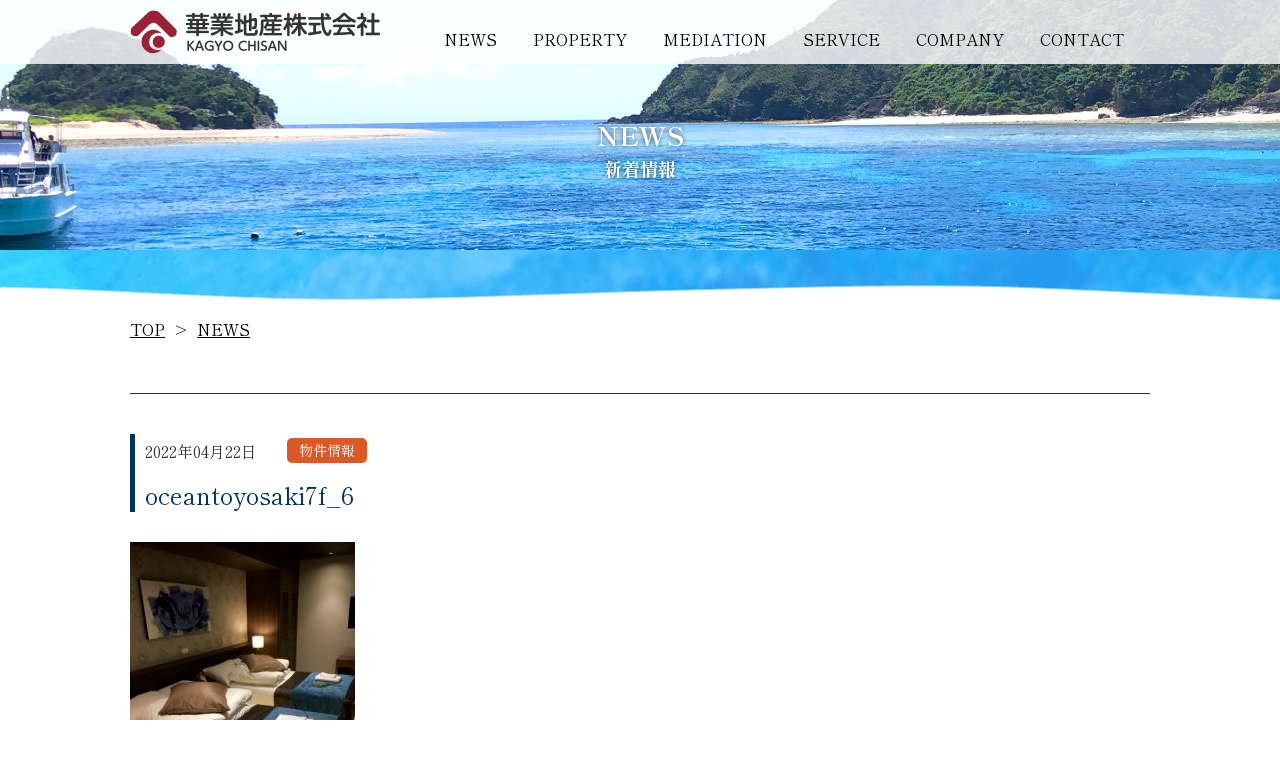

--- FILE ---
content_type: text/html; charset=UTF-8
request_url: https://kagyo-chisan.com/oceantoyosaki7f_6/
body_size: 9462
content:
<!doctype html>
<html>
<head>
  <meta charset="utf-8">
  <meta name="viewport" content="viewport-fit=cover,width=device-width,initial-scale=1">
  <title>oceantoyosaki7f_6 | 華業地産株式会社華業地産株式会社</title>
  <link rel="shortcut icon" href="https://kagyo-chisan.com/wp/wp-content/themes/kagyo2/img/favicon.ico">
	<link rel="stylesheet" href="https://kagyo-chisan.com/wp/wp-content/themes/kagyo2/style.css?1760774746">
	<link rel="preconnect" href="https://fonts.googleapis.com">
<link rel="preconnect" href="https://fonts.gstatic.com" crossorigin>
<link href="https://fonts.googleapis.com/css2?family=Shippori+Mincho:wght@400;700&display=swap" rel="stylesheet">
    
		<!-- All in One SEO 4.9.2 - aioseo.com -->
	<meta name="robots" content="max-snippet:-1, max-image-preview:large, max-video-preview:-1" />
	<meta name="author" content="admin-kagyo"/>
	<link rel="canonical" href="https://kagyo-chisan.com/oceantoyosaki7f_6/" />
	<meta name="generator" content="All in One SEO (AIOSEO) 4.9.2" />
		<meta property="og:locale" content="ja_JP" />
		<meta property="og:site_name" content="華業地産株式会社 |" />
		<meta property="og:type" content="article" />
		<meta property="og:title" content="oceantoyosaki7f_6 | 華業地産株式会社" />
		<meta property="og:url" content="https://kagyo-chisan.com/oceantoyosaki7f_6/" />
		<meta property="og:image" content="https://kagyo-chisan.com/wp/wp-content/uploads/2021/08/kagyo-ogp.png" />
		<meta property="og:image:secure_url" content="https://kagyo-chisan.com/wp/wp-content/uploads/2021/08/kagyo-ogp.png" />
		<meta property="og:image:width" content="1200" />
		<meta property="og:image:height" content="1200" />
		<meta property="article:published_time" content="2022-04-22T09:15:14+00:00" />
		<meta property="article:modified_time" content="2022-04-22T09:15:14+00:00" />
		<meta name="twitter:card" content="summary_large_image" />
		<meta name="twitter:title" content="oceantoyosaki7f_6 | 華業地産株式会社" />
		<meta name="twitter:image" content="https://kagyo-chisan.com/wp/wp-content/uploads/2021/08/kagyo-ogp.png" />
		<script type="application/ld+json" class="aioseo-schema">
			{"@context":"https:\/\/schema.org","@graph":[{"@type":"BreadcrumbList","@id":"https:\/\/kagyo-chisan.com\/oceantoyosaki7f_6\/#breadcrumblist","itemListElement":[{"@type":"ListItem","@id":"https:\/\/kagyo-chisan.com#listItem","position":1,"name":"\u30db\u30fc\u30e0","item":"https:\/\/kagyo-chisan.com","nextItem":{"@type":"ListItem","@id":"https:\/\/kagyo-chisan.com\/oceantoyosaki7f_6\/#listItem","name":"oceantoyosaki7f_6"}},{"@type":"ListItem","@id":"https:\/\/kagyo-chisan.com\/oceantoyosaki7f_6\/#listItem","position":2,"name":"oceantoyosaki7f_6","previousItem":{"@type":"ListItem","@id":"https:\/\/kagyo-chisan.com#listItem","name":"\u30db\u30fc\u30e0"}}]},{"@type":"ItemPage","@id":"https:\/\/kagyo-chisan.com\/oceantoyosaki7f_6\/#itempage","url":"https:\/\/kagyo-chisan.com\/oceantoyosaki7f_6\/","name":"oceantoyosaki7f_6 | \u83ef\u696d\u5730\u7523\u682a\u5f0f\u4f1a\u793e","inLanguage":"ja","isPartOf":{"@id":"https:\/\/kagyo-chisan.com\/#website"},"breadcrumb":{"@id":"https:\/\/kagyo-chisan.com\/oceantoyosaki7f_6\/#breadcrumblist"},"author":{"@id":"https:\/\/kagyo-chisan.com\/author\/admin-kagyo\/#author"},"creator":{"@id":"https:\/\/kagyo-chisan.com\/author\/admin-kagyo\/#author"},"datePublished":"2022-04-22T18:15:14+09:00","dateModified":"2022-04-22T18:15:14+09:00"},{"@type":"Person","@id":"https:\/\/kagyo-chisan.com\/#person","name":"admin-kagyo","image":{"@type":"ImageObject","@id":"https:\/\/kagyo-chisan.com\/oceantoyosaki7f_6\/#personImage","url":"https:\/\/secure.gravatar.com\/avatar\/e6cc0c49beb734f597a42b38336d2940b4862cb9ddb004eeb1f2cbe06ea6633c?s=96&d=mm&r=g","width":96,"height":96,"caption":"admin-kagyo"}},{"@type":"Person","@id":"https:\/\/kagyo-chisan.com\/author\/admin-kagyo\/#author","url":"https:\/\/kagyo-chisan.com\/author\/admin-kagyo\/","name":"admin-kagyo","image":{"@type":"ImageObject","@id":"https:\/\/kagyo-chisan.com\/oceantoyosaki7f_6\/#authorImage","url":"https:\/\/secure.gravatar.com\/avatar\/e6cc0c49beb734f597a42b38336d2940b4862cb9ddb004eeb1f2cbe06ea6633c?s=96&d=mm&r=g","width":96,"height":96,"caption":"admin-kagyo"}},{"@type":"WebSite","@id":"https:\/\/kagyo-chisan.com\/#website","url":"https:\/\/kagyo-chisan.com\/","name":"\u83ef\u696d\u5730\u7523\u682a\u5f0f\u4f1a\u793e","inLanguage":"ja","publisher":{"@id":"https:\/\/kagyo-chisan.com\/#person"}}]}
		</script>
		<!-- All in One SEO -->

<link rel='dns-prefetch' href='//ajax.googleapis.com' />
<link rel="alternate" type="application/rss+xml" title="華業地産株式会社 &raquo; oceantoyosaki7f_6 のコメントのフィード" href="https://kagyo-chisan.com/feed/?attachment_id=511" />
<link rel="alternate" title="oEmbed (JSON)" type="application/json+oembed" href="https://kagyo-chisan.com/wp-json/oembed/1.0/embed?url=https%3A%2F%2Fkagyo-chisan.com%2Foceantoyosaki7f_6%2F" />
<link rel="alternate" title="oEmbed (XML)" type="text/xml+oembed" href="https://kagyo-chisan.com/wp-json/oembed/1.0/embed?url=https%3A%2F%2Fkagyo-chisan.com%2Foceantoyosaki7f_6%2F&#038;format=xml" />
<style id='wp-img-auto-sizes-contain-inline-css' type='text/css'>
img:is([sizes=auto i],[sizes^="auto," i]){contain-intrinsic-size:3000px 1500px}
/*# sourceURL=wp-img-auto-sizes-contain-inline-css */
</style>
<style id='wp-emoji-styles-inline-css' type='text/css'>

	img.wp-smiley, img.emoji {
		display: inline !important;
		border: none !important;
		box-shadow: none !important;
		height: 1em !important;
		width: 1em !important;
		margin: 0 0.07em !important;
		vertical-align: -0.1em !important;
		background: none !important;
		padding: 0 !important;
	}
/*# sourceURL=wp-emoji-styles-inline-css */
</style>
<style id='wp-block-library-inline-css' type='text/css'>
:root{--wp-block-synced-color:#7a00df;--wp-block-synced-color--rgb:122,0,223;--wp-bound-block-color:var(--wp-block-synced-color);--wp-editor-canvas-background:#ddd;--wp-admin-theme-color:#007cba;--wp-admin-theme-color--rgb:0,124,186;--wp-admin-theme-color-darker-10:#006ba1;--wp-admin-theme-color-darker-10--rgb:0,107,160.5;--wp-admin-theme-color-darker-20:#005a87;--wp-admin-theme-color-darker-20--rgb:0,90,135;--wp-admin-border-width-focus:2px}@media (min-resolution:192dpi){:root{--wp-admin-border-width-focus:1.5px}}.wp-element-button{cursor:pointer}:root .has-very-light-gray-background-color{background-color:#eee}:root .has-very-dark-gray-background-color{background-color:#313131}:root .has-very-light-gray-color{color:#eee}:root .has-very-dark-gray-color{color:#313131}:root .has-vivid-green-cyan-to-vivid-cyan-blue-gradient-background{background:linear-gradient(135deg,#00d084,#0693e3)}:root .has-purple-crush-gradient-background{background:linear-gradient(135deg,#34e2e4,#4721fb 50%,#ab1dfe)}:root .has-hazy-dawn-gradient-background{background:linear-gradient(135deg,#faaca8,#dad0ec)}:root .has-subdued-olive-gradient-background{background:linear-gradient(135deg,#fafae1,#67a671)}:root .has-atomic-cream-gradient-background{background:linear-gradient(135deg,#fdd79a,#004a59)}:root .has-nightshade-gradient-background{background:linear-gradient(135deg,#330968,#31cdcf)}:root .has-midnight-gradient-background{background:linear-gradient(135deg,#020381,#2874fc)}:root{--wp--preset--font-size--normal:16px;--wp--preset--font-size--huge:42px}.has-regular-font-size{font-size:1em}.has-larger-font-size{font-size:2.625em}.has-normal-font-size{font-size:var(--wp--preset--font-size--normal)}.has-huge-font-size{font-size:var(--wp--preset--font-size--huge)}.has-text-align-center{text-align:center}.has-text-align-left{text-align:left}.has-text-align-right{text-align:right}.has-fit-text{white-space:nowrap!important}#end-resizable-editor-section{display:none}.aligncenter{clear:both}.items-justified-left{justify-content:flex-start}.items-justified-center{justify-content:center}.items-justified-right{justify-content:flex-end}.items-justified-space-between{justify-content:space-between}.screen-reader-text{border:0;clip-path:inset(50%);height:1px;margin:-1px;overflow:hidden;padding:0;position:absolute;width:1px;word-wrap:normal!important}.screen-reader-text:focus{background-color:#ddd;clip-path:none;color:#444;display:block;font-size:1em;height:auto;left:5px;line-height:normal;padding:15px 23px 14px;text-decoration:none;top:5px;width:auto;z-index:100000}html :where(.has-border-color){border-style:solid}html :where([style*=border-top-color]){border-top-style:solid}html :where([style*=border-right-color]){border-right-style:solid}html :where([style*=border-bottom-color]){border-bottom-style:solid}html :where([style*=border-left-color]){border-left-style:solid}html :where([style*=border-width]){border-style:solid}html :where([style*=border-top-width]){border-top-style:solid}html :where([style*=border-right-width]){border-right-style:solid}html :where([style*=border-bottom-width]){border-bottom-style:solid}html :where([style*=border-left-width]){border-left-style:solid}html :where(img[class*=wp-image-]){height:auto;max-width:100%}:where(figure){margin:0 0 1em}html :where(.is-position-sticky){--wp-admin--admin-bar--position-offset:var(--wp-admin--admin-bar--height,0px)}@media screen and (max-width:600px){html :where(.is-position-sticky){--wp-admin--admin-bar--position-offset:0px}}

/*# sourceURL=wp-block-library-inline-css */
</style><style id='global-styles-inline-css' type='text/css'>
:root{--wp--preset--aspect-ratio--square: 1;--wp--preset--aspect-ratio--4-3: 4/3;--wp--preset--aspect-ratio--3-4: 3/4;--wp--preset--aspect-ratio--3-2: 3/2;--wp--preset--aspect-ratio--2-3: 2/3;--wp--preset--aspect-ratio--16-9: 16/9;--wp--preset--aspect-ratio--9-16: 9/16;--wp--preset--color--black: #000000;--wp--preset--color--cyan-bluish-gray: #abb8c3;--wp--preset--color--white: #ffffff;--wp--preset--color--pale-pink: #f78da7;--wp--preset--color--vivid-red: #cf2e2e;--wp--preset--color--luminous-vivid-orange: #ff6900;--wp--preset--color--luminous-vivid-amber: #fcb900;--wp--preset--color--light-green-cyan: #7bdcb5;--wp--preset--color--vivid-green-cyan: #00d084;--wp--preset--color--pale-cyan-blue: #8ed1fc;--wp--preset--color--vivid-cyan-blue: #0693e3;--wp--preset--color--vivid-purple: #9b51e0;--wp--preset--gradient--vivid-cyan-blue-to-vivid-purple: linear-gradient(135deg,rgb(6,147,227) 0%,rgb(155,81,224) 100%);--wp--preset--gradient--light-green-cyan-to-vivid-green-cyan: linear-gradient(135deg,rgb(122,220,180) 0%,rgb(0,208,130) 100%);--wp--preset--gradient--luminous-vivid-amber-to-luminous-vivid-orange: linear-gradient(135deg,rgb(252,185,0) 0%,rgb(255,105,0) 100%);--wp--preset--gradient--luminous-vivid-orange-to-vivid-red: linear-gradient(135deg,rgb(255,105,0) 0%,rgb(207,46,46) 100%);--wp--preset--gradient--very-light-gray-to-cyan-bluish-gray: linear-gradient(135deg,rgb(238,238,238) 0%,rgb(169,184,195) 100%);--wp--preset--gradient--cool-to-warm-spectrum: linear-gradient(135deg,rgb(74,234,220) 0%,rgb(151,120,209) 20%,rgb(207,42,186) 40%,rgb(238,44,130) 60%,rgb(251,105,98) 80%,rgb(254,248,76) 100%);--wp--preset--gradient--blush-light-purple: linear-gradient(135deg,rgb(255,206,236) 0%,rgb(152,150,240) 100%);--wp--preset--gradient--blush-bordeaux: linear-gradient(135deg,rgb(254,205,165) 0%,rgb(254,45,45) 50%,rgb(107,0,62) 100%);--wp--preset--gradient--luminous-dusk: linear-gradient(135deg,rgb(255,203,112) 0%,rgb(199,81,192) 50%,rgb(65,88,208) 100%);--wp--preset--gradient--pale-ocean: linear-gradient(135deg,rgb(255,245,203) 0%,rgb(182,227,212) 50%,rgb(51,167,181) 100%);--wp--preset--gradient--electric-grass: linear-gradient(135deg,rgb(202,248,128) 0%,rgb(113,206,126) 100%);--wp--preset--gradient--midnight: linear-gradient(135deg,rgb(2,3,129) 0%,rgb(40,116,252) 100%);--wp--preset--font-size--small: 13px;--wp--preset--font-size--medium: 20px;--wp--preset--font-size--large: 36px;--wp--preset--font-size--x-large: 42px;--wp--preset--spacing--20: 0.44rem;--wp--preset--spacing--30: 0.67rem;--wp--preset--spacing--40: 1rem;--wp--preset--spacing--50: 1.5rem;--wp--preset--spacing--60: 2.25rem;--wp--preset--spacing--70: 3.38rem;--wp--preset--spacing--80: 5.06rem;--wp--preset--shadow--natural: 6px 6px 9px rgba(0, 0, 0, 0.2);--wp--preset--shadow--deep: 12px 12px 50px rgba(0, 0, 0, 0.4);--wp--preset--shadow--sharp: 6px 6px 0px rgba(0, 0, 0, 0.2);--wp--preset--shadow--outlined: 6px 6px 0px -3px rgb(255, 255, 255), 6px 6px rgb(0, 0, 0);--wp--preset--shadow--crisp: 6px 6px 0px rgb(0, 0, 0);}:where(.is-layout-flex){gap: 0.5em;}:where(.is-layout-grid){gap: 0.5em;}body .is-layout-flex{display: flex;}.is-layout-flex{flex-wrap: wrap;align-items: center;}.is-layout-flex > :is(*, div){margin: 0;}body .is-layout-grid{display: grid;}.is-layout-grid > :is(*, div){margin: 0;}:where(.wp-block-columns.is-layout-flex){gap: 2em;}:where(.wp-block-columns.is-layout-grid){gap: 2em;}:where(.wp-block-post-template.is-layout-flex){gap: 1.25em;}:where(.wp-block-post-template.is-layout-grid){gap: 1.25em;}.has-black-color{color: var(--wp--preset--color--black) !important;}.has-cyan-bluish-gray-color{color: var(--wp--preset--color--cyan-bluish-gray) !important;}.has-white-color{color: var(--wp--preset--color--white) !important;}.has-pale-pink-color{color: var(--wp--preset--color--pale-pink) !important;}.has-vivid-red-color{color: var(--wp--preset--color--vivid-red) !important;}.has-luminous-vivid-orange-color{color: var(--wp--preset--color--luminous-vivid-orange) !important;}.has-luminous-vivid-amber-color{color: var(--wp--preset--color--luminous-vivid-amber) !important;}.has-light-green-cyan-color{color: var(--wp--preset--color--light-green-cyan) !important;}.has-vivid-green-cyan-color{color: var(--wp--preset--color--vivid-green-cyan) !important;}.has-pale-cyan-blue-color{color: var(--wp--preset--color--pale-cyan-blue) !important;}.has-vivid-cyan-blue-color{color: var(--wp--preset--color--vivid-cyan-blue) !important;}.has-vivid-purple-color{color: var(--wp--preset--color--vivid-purple) !important;}.has-black-background-color{background-color: var(--wp--preset--color--black) !important;}.has-cyan-bluish-gray-background-color{background-color: var(--wp--preset--color--cyan-bluish-gray) !important;}.has-white-background-color{background-color: var(--wp--preset--color--white) !important;}.has-pale-pink-background-color{background-color: var(--wp--preset--color--pale-pink) !important;}.has-vivid-red-background-color{background-color: var(--wp--preset--color--vivid-red) !important;}.has-luminous-vivid-orange-background-color{background-color: var(--wp--preset--color--luminous-vivid-orange) !important;}.has-luminous-vivid-amber-background-color{background-color: var(--wp--preset--color--luminous-vivid-amber) !important;}.has-light-green-cyan-background-color{background-color: var(--wp--preset--color--light-green-cyan) !important;}.has-vivid-green-cyan-background-color{background-color: var(--wp--preset--color--vivid-green-cyan) !important;}.has-pale-cyan-blue-background-color{background-color: var(--wp--preset--color--pale-cyan-blue) !important;}.has-vivid-cyan-blue-background-color{background-color: var(--wp--preset--color--vivid-cyan-blue) !important;}.has-vivid-purple-background-color{background-color: var(--wp--preset--color--vivid-purple) !important;}.has-black-border-color{border-color: var(--wp--preset--color--black) !important;}.has-cyan-bluish-gray-border-color{border-color: var(--wp--preset--color--cyan-bluish-gray) !important;}.has-white-border-color{border-color: var(--wp--preset--color--white) !important;}.has-pale-pink-border-color{border-color: var(--wp--preset--color--pale-pink) !important;}.has-vivid-red-border-color{border-color: var(--wp--preset--color--vivid-red) !important;}.has-luminous-vivid-orange-border-color{border-color: var(--wp--preset--color--luminous-vivid-orange) !important;}.has-luminous-vivid-amber-border-color{border-color: var(--wp--preset--color--luminous-vivid-amber) !important;}.has-light-green-cyan-border-color{border-color: var(--wp--preset--color--light-green-cyan) !important;}.has-vivid-green-cyan-border-color{border-color: var(--wp--preset--color--vivid-green-cyan) !important;}.has-pale-cyan-blue-border-color{border-color: var(--wp--preset--color--pale-cyan-blue) !important;}.has-vivid-cyan-blue-border-color{border-color: var(--wp--preset--color--vivid-cyan-blue) !important;}.has-vivid-purple-border-color{border-color: var(--wp--preset--color--vivid-purple) !important;}.has-vivid-cyan-blue-to-vivid-purple-gradient-background{background: var(--wp--preset--gradient--vivid-cyan-blue-to-vivid-purple) !important;}.has-light-green-cyan-to-vivid-green-cyan-gradient-background{background: var(--wp--preset--gradient--light-green-cyan-to-vivid-green-cyan) !important;}.has-luminous-vivid-amber-to-luminous-vivid-orange-gradient-background{background: var(--wp--preset--gradient--luminous-vivid-amber-to-luminous-vivid-orange) !important;}.has-luminous-vivid-orange-to-vivid-red-gradient-background{background: var(--wp--preset--gradient--luminous-vivid-orange-to-vivid-red) !important;}.has-very-light-gray-to-cyan-bluish-gray-gradient-background{background: var(--wp--preset--gradient--very-light-gray-to-cyan-bluish-gray) !important;}.has-cool-to-warm-spectrum-gradient-background{background: var(--wp--preset--gradient--cool-to-warm-spectrum) !important;}.has-blush-light-purple-gradient-background{background: var(--wp--preset--gradient--blush-light-purple) !important;}.has-blush-bordeaux-gradient-background{background: var(--wp--preset--gradient--blush-bordeaux) !important;}.has-luminous-dusk-gradient-background{background: var(--wp--preset--gradient--luminous-dusk) !important;}.has-pale-ocean-gradient-background{background: var(--wp--preset--gradient--pale-ocean) !important;}.has-electric-grass-gradient-background{background: var(--wp--preset--gradient--electric-grass) !important;}.has-midnight-gradient-background{background: var(--wp--preset--gradient--midnight) !important;}.has-small-font-size{font-size: var(--wp--preset--font-size--small) !important;}.has-medium-font-size{font-size: var(--wp--preset--font-size--medium) !important;}.has-large-font-size{font-size: var(--wp--preset--font-size--large) !important;}.has-x-large-font-size{font-size: var(--wp--preset--font-size--x-large) !important;}
/*# sourceURL=global-styles-inline-css */
</style>

<style id='classic-theme-styles-inline-css' type='text/css'>
/*! This file is auto-generated */
.wp-block-button__link{color:#fff;background-color:#32373c;border-radius:9999px;box-shadow:none;text-decoration:none;padding:calc(.667em + 2px) calc(1.333em + 2px);font-size:1.125em}.wp-block-file__button{background:#32373c;color:#fff;text-decoration:none}
/*# sourceURL=/wp-includes/css/classic-themes.min.css */
</style>
<link rel='stylesheet' id='slb_core-css' href='https://kagyo-chisan.com/wp/wp-content/plugins/simple-lightbox/client/css/app.css?ver=2.9.4' type='text/css' media='all' />
<link rel='stylesheet' id='fancybox-css' href='https://kagyo-chisan.com/wp/wp-content/plugins/easy-fancybox/fancybox/1.5.4/jquery.fancybox.min.css?ver=6.9' type='text/css' media='screen' />
<link rel='stylesheet' id='wp-pagenavi-css' href='https://kagyo-chisan.com/wp/wp-content/plugins/wp-pagenavi/pagenavi-css.css?ver=2.70' type='text/css' media='all' />
<link rel='stylesheet' id='msl-main-css' href='https://kagyo-chisan.com/wp/wp-content/plugins/master-slider/public/assets/css/masterslider.main.css?ver=3.11.0' type='text/css' media='all' />
<link rel='stylesheet' id='msl-custom-css' href='https://kagyo-chisan.com/wp/wp-content/uploads/master-slider/custom.css?ver=26.4' type='text/css' media='all' />
<script type="text/javascript" src="//ajax.googleapis.com/ajax/libs/jquery/1.8.0/jquery.min.js?ver=6.9" id="jquery-js"></script>
<script type="text/javascript" src="https://kagyo-chisan.com/wp/wp-content/themes/kagyo2/js/custom.js?ver=1.8.0" id="custom-js"></script>
<link rel="https://api.w.org/" href="https://kagyo-chisan.com/wp-json/" /><link rel="alternate" title="JSON" type="application/json" href="https://kagyo-chisan.com/wp-json/wp/v2/media/511" /><link rel="EditURI" type="application/rsd+xml" title="RSD" href="https://kagyo-chisan.com/wp/xmlrpc.php?rsd" />
<meta name="generator" content="WordPress 6.9" />
<link rel='shortlink' href='https://kagyo-chisan.com/?p=511' />
<script>var ms_grabbing_curosr = 'https://kagyo-chisan.com/wp/wp-content/plugins/master-slider/public/assets/css/common/grabbing.cur', ms_grab_curosr = 'https://kagyo-chisan.com/wp/wp-content/plugins/master-slider/public/assets/css/common/grab.cur';</script>
<meta name="generator" content="MasterSlider 3.11.0 - Responsive Touch Image Slider | avt.li/msf" />
<!-- Global site tag (gtag.js) - Google Analytics -->
<script async src="https://www.googletagmanager.com/gtag/js?id=UA-148155484-1"></script>
<script>
  window.dataLayer = window.dataLayer || [];
  function gtag(){dataLayer.push(arguments);}
  gtag('js', new Date());
  gtag('config', 'UA-148155484-1');
</script>
</head>
<body>
<header>
  <div class="mainWrap">
    <div class="box">
      <h1>
        <a href="https://kagyo-chisan.com"><img src="https://kagyo-chisan.com/wp/wp-content/themes/kagyo2/img/logo.png" alt=""></a></h1>
      <nav>
        <ul>
            <li><a href="https://kagyo-chisan.com/category/news"><span class="en">NEWS</span><span class="jp">お知らせ</span></a></li>
            <li><a href="https://kagyo-chisan.com/property"><span class="en">PROPERTY</span><span class="jp">販売物件</span></a></li>
            <li><a href="https://kagyo-chisan.com/mediation"><span class="en">MEDIATION</span><span class="jp">仲介物件</span></a></li>
            <li><a href="https://kagyo-chisan.com/service"><span class="en">SERVICE</span><span class="jp">業務内容</span></a></li>
            <li><a href="https://kagyo-chisan.com/#company"><span class="en">COMPANY</span><span class="jp">会社概要</span></a></li>
            <li><a href="https://kagyo-chisan.com/#contact"><span class="en">CONTACT</span><span class="jp">お問合せ</span></a></li>
        </ul>
      </nav>
      <div class="sp spmenuWrap">
        <button type="button" class="btn_menu">
          <span class="bar bar1"></span>
          <span class="bar bar2"></span>
          <span class="bar bar3"></span>
          <span class="menu">MENU</span>
          <span class="close">CLOSE</span>
        </button>
        <div class="spmenu">
          <ul>
                          <li><a href="https://kagyo-chisan.com/category/news">お知らせ-NEWS</a></li>
              <li><a href="https://kagyo-chisan.com/property">販売物件-PROPERTY</a></li>
              <li><a href="https://kagyo-chisan.com/mediation">仲介物件-MEDIATION</a></li>
              <li><a href="https://kagyo-chisan.com/service">業務内容-SERVICE</a></li>
              <li><a href="https://kagyo-chisan.com/#company">会社概要-COMPANY</a></li>
              <li><a href="https://kagyo-chisan.com/#contact">お問合せ-CONTACT</a></li>
              <li><a href="https://kagyo-chisan.com/privacy-policy">個人情報保護方針 -PRIVACY POLICY</a></li>
                      </ul>
        </div>
      </div>
    </div>
  </div>
</header>
<section class="post single">
  <div class="firstview">
    <h3>
      NEWS<br>
      <span>新着情報</span>
    </h3>

  </div>
  <div class="bg01"></div>

  <div class="mainWrap">
    <nav class="pankuzu">
      <ul>
        <li><a href="https://kagyo-chisan.com">TOP</a></li>
        <li><a href="https://kagyo-chisan.com/category/news/">NEWS</a></li>
      </ul>
    </nav>

    <div class="entryWrap">
      <div class="postWrap">
        <div class="titleWrap">
          <div class="box">
            <div class="time">2022年04月22日</div>
            <div class="tag new-property">物件情報</div>
                      </div>
          <div class="title">oceantoyosaki7f_6</div>
        </div>
        <div class="entry">
          <p class="attachment"><a href="https://kagyo-chisan.com/wp/wp-content/uploads/2022/04/oceantoyosaki7f_6.jpg" data-slb-active="1" data-slb-asset="1351115313" data-slb-internal="0" data-slb-group="511"><img fetchpriority="high" decoding="async" width="225" height="300" src="https://kagyo-chisan.com/wp/wp-content/uploads/2022/04/oceantoyosaki7f_6-225x300.jpg" class="attachment-medium size-medium" alt="" srcset="https://kagyo-chisan.com/wp/wp-content/uploads/2022/04/oceantoyosaki7f_6-225x300.jpg 225w, https://kagyo-chisan.com/wp/wp-content/uploads/2022/04/oceantoyosaki7f_6.jpg 384w" sizes="(max-width: 225px) 100vw, 225px" /></a></p>
        </div>
      </div>
      <div class="linkbox">
        <div class="prev"><a href="https://kagyo-chisan.com/oceantoyosaki7f_6/" rel="prev">＜前へ</a></div>
        <div class="back">
          <a href="https://kagyo-chisan.com/category/news">一覧へ戻る</a>
        </div>
        <div class="next"></div>
      </div>
    </div>
  </div>
</section>
<footer>
    <div class="lineid">
     <img src="https://kagyo-chisan.com/wp/wp-content/themes/kagyo2/img/line.jpg" alt="line">
        <div class="txt">担当直通LINEID</div>
    </div>
    <div class="footerline"></div>
  <div class="footerinfo">
    〒900-0006<br>
    沖縄県那覇市おもろまち4丁目6-19FLEXおもろまち302号<br>
	  TEL　098-996-1632　　FAX　098-996-1633
  </div>
    <div class="footerline"></div>
    <a href="https://kagyo-chisan.com/privacy-policy">
    <div class="policyLink">個人情報保護方針</div>
    </a>
  <small>©︎ kagyo-chisan.com</small>
</footer>
<script type="speculationrules">
{"prefetch":[{"source":"document","where":{"and":[{"href_matches":"/*"},{"not":{"href_matches":["/wp/wp-*.php","/wp/wp-admin/*","/wp/wp-content/uploads/*","/wp/wp-content/*","/wp/wp-content/plugins/*","/wp/wp-content/themes/kagyo2/*","/*\\?(.+)"]}},{"not":{"selector_matches":"a[rel~=\"nofollow\"]"}},{"not":{"selector_matches":".no-prefetch, .no-prefetch a"}}]},"eagerness":"conservative"}]}
</script>
<script type="module"  src="https://kagyo-chisan.com/wp/wp-content/plugins/all-in-one-seo-pack/dist/Lite/assets/table-of-contents.95d0dfce.js?ver=4.9.2" id="aioseo/js/src/vue/standalone/blocks/table-of-contents/frontend.js-js"></script>
<script type="text/javascript" src="https://kagyo-chisan.com/wp/wp-content/plugins/easy-fancybox/vendor/purify.min.js?ver=6.9" id="fancybox-purify-js"></script>
<script type="text/javascript" id="jquery-fancybox-js-extra">
/* <![CDATA[ */
var efb_i18n = {"close":"Close","next":"Next","prev":"Previous","startSlideshow":"Start slideshow","toggleSize":"Toggle size"};
//# sourceURL=jquery-fancybox-js-extra
/* ]]> */
</script>
<script type="text/javascript" src="https://kagyo-chisan.com/wp/wp-content/plugins/easy-fancybox/fancybox/1.5.4/jquery.fancybox.min.js?ver=6.9" id="jquery-fancybox-js"></script>
<script type="text/javascript" id="jquery-fancybox-js-after">
/* <![CDATA[ */
var fb_timeout, fb_opts={'autoScale':true,'showCloseButton':true,'margin':60,'pixelRatio':'false','centerOnScroll':false,'enableEscapeButton':true,'overlayShow':true,'hideOnOverlayClick':true,'minVpHeight':320,'disableCoreLightbox':'true','enableBlockControls':'true','fancybox_openBlockControls':'true' };
if(typeof easy_fancybox_handler==='undefined'){
var easy_fancybox_handler=function(){
jQuery([".nolightbox","a.wp-block-fileesc_html__button","a.pin-it-button","a[href*='pinterest.com\/pin\/create']","a[href*='facebook.com\/share']","a[href*='twitter.com\/share']"].join(',')).addClass('nofancybox');
jQuery('a.fancybox-close').on('click',function(e){e.preventDefault();jQuery.fancybox.close()});
/* IMG */
						var unlinkedImageBlocks=jQuery(".wp-block-image > img:not(.nofancybox,figure.nofancybox>img)");
						unlinkedImageBlocks.wrap(function() {
							var href = jQuery( this ).attr( "src" );
							return "<a href='" + href + "'></a>";
						});
var fb_IMG_select=jQuery('a[href*=".jpg" i]:not(.nofancybox,li.nofancybox>a,figure.nofancybox>a),area[href*=".jpg" i]:not(.nofancybox),a[href*=".png" i]:not(.nofancybox,li.nofancybox>a,figure.nofancybox>a),area[href*=".png" i]:not(.nofancybox),a[href*=".webp" i]:not(.nofancybox,li.nofancybox>a,figure.nofancybox>a),area[href*=".webp" i]:not(.nofancybox)');
fb_IMG_select.addClass('fancybox image');
var fb_IMG_sections=jQuery('.gallery,.wp-block-gallery,.tiled-gallery,.wp-block-jetpack-tiled-gallery,.ngg-galleryoverview,.ngg-imagebrowser,.nextgen_pro_blog_gallery,.nextgen_pro_film,.nextgen_pro_horizontal_filmstrip,.ngg-pro-masonry-wrapper,.ngg-pro-mosaic-container,.nextgen_pro_sidescroll,.nextgen_pro_slideshow,.nextgen_pro_thumbnail_grid,.tiled-gallery');
fb_IMG_sections.each(function(){jQuery(this).find(fb_IMG_select).attr('rel','gallery-'+fb_IMG_sections.index(this));});
jQuery('a.fancybox,area.fancybox,.fancybox>a').each(function(){jQuery(this).fancybox(jQuery.extend(true,{},fb_opts,{'transition':'elastic','transitionIn':'elastic','transitionOut':'elastic','opacity':false,'hideOnContentClick':false,'titleShow':true,'titlePosition':'over','titleFromAlt':true,'showNavArrows':true,'enableKeyboardNav':true,'cyclic':false,'mouseWheel':'false'}))});
};};
jQuery(easy_fancybox_handler);jQuery(document).on('post-load',easy_fancybox_handler);

//# sourceURL=jquery-fancybox-js-after
/* ]]> */
</script>
<script type="text/javascript" src="https://kagyo-chisan.com/wp/wp-content/plugins/easy-fancybox/vendor/jquery.easing.min.js?ver=1.4.1" id="jquery-easing-js"></script>
<script type="text/javascript" src="https://kagyo-chisan.com/wp/wp-content/plugins/simple-lightbox/client/js/prod/lib.core.js?ver=2.9.4" id="slb_core-js"></script>
<script type="text/javascript" src="https://kagyo-chisan.com/wp/wp-content/plugins/simple-lightbox/client/js/prod/lib.view.js?ver=2.9.4" id="slb_view-js"></script>
<script type="text/javascript" src="https://kagyo-chisan.com/wp/wp-content/plugins/simple-lightbox/themes/baseline/js/prod/client.js?ver=2.9.4" id="slb-asset-slb_baseline-base-js"></script>
<script type="text/javascript" src="https://kagyo-chisan.com/wp/wp-content/plugins/simple-lightbox/themes/default/js/prod/client.js?ver=2.9.4" id="slb-asset-slb_default-base-js"></script>
<script type="text/javascript" src="https://kagyo-chisan.com/wp/wp-content/plugins/simple-lightbox/template-tags/item/js/prod/tag.item.js?ver=2.9.4" id="slb-asset-item-base-js"></script>
<script type="text/javascript" src="https://kagyo-chisan.com/wp/wp-content/plugins/simple-lightbox/template-tags/ui/js/prod/tag.ui.js?ver=2.9.4" id="slb-asset-ui-base-js"></script>
<script type="text/javascript" src="https://kagyo-chisan.com/wp/wp-content/plugins/simple-lightbox/content-handlers/image/js/prod/handler.image.js?ver=2.9.4" id="slb-asset-image-base-js"></script>
<script id="wp-emoji-settings" type="application/json">
{"baseUrl":"https://s.w.org/images/core/emoji/17.0.2/72x72/","ext":".png","svgUrl":"https://s.w.org/images/core/emoji/17.0.2/svg/","svgExt":".svg","source":{"concatemoji":"https://kagyo-chisan.com/wp/wp-includes/js/wp-emoji-release.min.js?ver=6.9"}}
</script>
<script type="module">
/* <![CDATA[ */
/*! This file is auto-generated */
const a=JSON.parse(document.getElementById("wp-emoji-settings").textContent),o=(window._wpemojiSettings=a,"wpEmojiSettingsSupports"),s=["flag","emoji"];function i(e){try{var t={supportTests:e,timestamp:(new Date).valueOf()};sessionStorage.setItem(o,JSON.stringify(t))}catch(e){}}function c(e,t,n){e.clearRect(0,0,e.canvas.width,e.canvas.height),e.fillText(t,0,0);t=new Uint32Array(e.getImageData(0,0,e.canvas.width,e.canvas.height).data);e.clearRect(0,0,e.canvas.width,e.canvas.height),e.fillText(n,0,0);const a=new Uint32Array(e.getImageData(0,0,e.canvas.width,e.canvas.height).data);return t.every((e,t)=>e===a[t])}function p(e,t){e.clearRect(0,0,e.canvas.width,e.canvas.height),e.fillText(t,0,0);var n=e.getImageData(16,16,1,1);for(let e=0;e<n.data.length;e++)if(0!==n.data[e])return!1;return!0}function u(e,t,n,a){switch(t){case"flag":return n(e,"\ud83c\udff3\ufe0f\u200d\u26a7\ufe0f","\ud83c\udff3\ufe0f\u200b\u26a7\ufe0f")?!1:!n(e,"\ud83c\udde8\ud83c\uddf6","\ud83c\udde8\u200b\ud83c\uddf6")&&!n(e,"\ud83c\udff4\udb40\udc67\udb40\udc62\udb40\udc65\udb40\udc6e\udb40\udc67\udb40\udc7f","\ud83c\udff4\u200b\udb40\udc67\u200b\udb40\udc62\u200b\udb40\udc65\u200b\udb40\udc6e\u200b\udb40\udc67\u200b\udb40\udc7f");case"emoji":return!a(e,"\ud83e\u1fac8")}return!1}function f(e,t,n,a){let r;const o=(r="undefined"!=typeof WorkerGlobalScope&&self instanceof WorkerGlobalScope?new OffscreenCanvas(300,150):document.createElement("canvas")).getContext("2d",{willReadFrequently:!0}),s=(o.textBaseline="top",o.font="600 32px Arial",{});return e.forEach(e=>{s[e]=t(o,e,n,a)}),s}function r(e){var t=document.createElement("script");t.src=e,t.defer=!0,document.head.appendChild(t)}a.supports={everything:!0,everythingExceptFlag:!0},new Promise(t=>{let n=function(){try{var e=JSON.parse(sessionStorage.getItem(o));if("object"==typeof e&&"number"==typeof e.timestamp&&(new Date).valueOf()<e.timestamp+604800&&"object"==typeof e.supportTests)return e.supportTests}catch(e){}return null}();if(!n){if("undefined"!=typeof Worker&&"undefined"!=typeof OffscreenCanvas&&"undefined"!=typeof URL&&URL.createObjectURL&&"undefined"!=typeof Blob)try{var e="postMessage("+f.toString()+"("+[JSON.stringify(s),u.toString(),c.toString(),p.toString()].join(",")+"));",a=new Blob([e],{type:"text/javascript"});const r=new Worker(URL.createObjectURL(a),{name:"wpTestEmojiSupports"});return void(r.onmessage=e=>{i(n=e.data),r.terminate(),t(n)})}catch(e){}i(n=f(s,u,c,p))}t(n)}).then(e=>{for(const n in e)a.supports[n]=e[n],a.supports.everything=a.supports.everything&&a.supports[n],"flag"!==n&&(a.supports.everythingExceptFlag=a.supports.everythingExceptFlag&&a.supports[n]);var t;a.supports.everythingExceptFlag=a.supports.everythingExceptFlag&&!a.supports.flag,a.supports.everything||((t=a.source||{}).concatemoji?r(t.concatemoji):t.wpemoji&&t.twemoji&&(r(t.twemoji),r(t.wpemoji)))});
//# sourceURL=https://kagyo-chisan.com/wp/wp-includes/js/wp-emoji-loader.min.js
/* ]]> */
</script>
<script type="text/javascript" id="slb_footer">/* <![CDATA[ */if ( !!window.jQuery ) {(function($){$(document).ready(function(){if ( !!window.SLB && SLB.has_child('View.init') ) { SLB.View.init({"ui_autofit":true,"ui_animate":true,"slideshow_autostart":true,"slideshow_duration":"6","group_loop":true,"ui_overlay_opacity":"0.8","ui_title_default":false,"theme_default":"slb_default","ui_labels":{"loading":"Loading","close":"Close","nav_next":"Next","nav_prev":"Previous","slideshow_start":"Start slideshow","slideshow_stop":"Stop slideshow","group_status":"Item %current% of %total%"}}); }
if ( !!window.SLB && SLB.has_child('View.assets') ) { {$.extend(SLB.View.assets, {"1351115313":{"id":null,"type":"image","internal":true,"source":"https:\/\/kagyo-chisan.com\/wp\/wp-content\/uploads\/2022\/04\/oceantoyosaki7f_6.jpg"}});} }
/* THM */
if ( !!window.SLB && SLB.has_child('View.extend_theme') ) { SLB.View.extend_theme('slb_baseline',{"name":"\u30d9\u30fc\u30b9\u30e9\u30a4\u30f3","parent":"","styles":[{"handle":"base","uri":"https:\/\/kagyo-chisan.com\/wp\/wp-content\/plugins\/simple-lightbox\/themes\/baseline\/css\/style.css","deps":[]}],"layout_raw":"<div class=\"slb_container\"><div class=\"slb_content\">{{item.content}}<div class=\"slb_nav\"><span class=\"slb_prev\">{{ui.nav_prev}}<\/span><span class=\"slb_next\">{{ui.nav_next}}<\/span><\/div><div class=\"slb_controls\"><span class=\"slb_close\">{{ui.close}}<\/span><span class=\"slb_slideshow\">{{ui.slideshow_control}}<\/span><\/div><div class=\"slb_loading\">{{ui.loading}}<\/div><\/div><div class=\"slb_details\"><div class=\"inner\"><div class=\"slb_data\"><div class=\"slb_data_content\"><span class=\"slb_data_title\">{{item.title}}<\/span><span class=\"slb_group_status\">{{ui.group_status}}<\/span><div class=\"slb_data_desc\">{{item.description}}<\/div><\/div><\/div><div class=\"slb_nav\"><span class=\"slb_prev\">{{ui.nav_prev}}<\/span><span class=\"slb_next\">{{ui.nav_next}}<\/span><\/div><\/div><\/div><\/div>"}); }if ( !!window.SLB && SLB.has_child('View.extend_theme') ) { SLB.View.extend_theme('slb_default',{"name":"\u30c7\u30d5\u30a9\u30eb\u30c8 (\u30e9\u30a4\u30c8)","parent":"slb_baseline","styles":[{"handle":"base","uri":"https:\/\/kagyo-chisan.com\/wp\/wp-content\/plugins\/simple-lightbox\/themes\/default\/css\/style.css","deps":[]}]}); }})})(jQuery);}/* ]]> */</script>
<script type="text/javascript" id="slb_context">/* <![CDATA[ */if ( !!window.jQuery ) {(function($){$(document).ready(function(){if ( !!window.SLB ) { {$.extend(SLB, {"context":["public","user_guest"]});} }})})(jQuery);}/* ]]> */</script>
</body>
</html>


--- FILE ---
content_type: text/css
request_url: https://kagyo-chisan.com/wp/wp-content/themes/kagyo2/style.css?1760774746
body_size: 8072
content:
@charset "UTF-8";
/*
Theme Name: 華業地産株式会社(Ver2)
Theme URI:
Author:  華業地産株式会社(Ver3)
Author URI:
Description:
License:
License URI:
Tags:
*/
/* CSS Document */
/*=================================================
 *  リセット
 * ================================================= */
html, body, h1, h2, h3, h4, h5, h6, ul, ol, dl, li, dt, dd, #productsp, header, hgroup, section, article, aside, hgroup, footer, figure, figcaption, nav {
	font-size: 100%;
	padding-bottom: 0;
	padding-right: 0;
	padding-top: 0;
	margin-bottom: 0;
	margin-left: 0;
	margin-right: 0;
	margin-top: 0;
	padding-left: 0;
}
article, aside, canvas, details, figcaption, figure, footer, header, hgroup, menu, nav, section, summary {
	display: block;
}
img {
	border: 0;
	vertical-align: bottom;
}
ul, ol {
	list-style: none;
}
table {
	border-spacing: 0;
	empty-cells: show;
}
/*=================================================
 * ロールオーバー
 * ================================================= */
a {
	-webkit-transition: 0.3s ease-in-out;
	   -moz-transition: 0.3s ease-in-out;
		 -o-transition: 0.3s ease-in-out;
			transition: 0.3s ease-in-out;
			color:#000;
}
a:hover {
	opacity: 0.6;
	filter: alpha(opacity=60);
}
/*=================================================
 * サイト全体
 * ================================================= */
body {
	font-family: 'Shippori Mincho', serif;
	font-size:16px;
	color: #333;
	line-height:28px;
	background: #FFF;
}
* {
    -webkit-box-sizing: border-box;
       -moz-box-sizing: border-box;
         -o-box-sizing: border-box;
        -ms-box-sizing: border-box;
            box-sizing: border-box;
}
.mainWrap {
	width: 1020px;
	margin:0 auto;
	position: relative;
}
.sp {
	display: none;
}
/*=================================================
 * header
 * ================================================= */
header {
	background: rgba(255,255,255,0.8);
	position: fixed;
	z-index: 9999;
	width: 100%;
	top: 0;
	left: 0;
}
header h1 {
	padding-top: 10px;
	padding-bottom: 10px;
}
header h1 img {
	width: 250px;
	height: auto;
}
header .box {
	display: flex;
	justify-content: space-between;
}
header nav {
	margin-top: 15px;
}
header nav ul {
  display: flex;
  justify-content: flex-start;
  align-items: center;
  flex-wrap: wrap;
}
header nav ul li {
  margin-right: 1rem;
}
header nav ul li a {
  display: block;
  padding: 10px;
  color: #000000;
  text-decoration: none;
}
header nav a {
  position: relative;
  text-align: center;
  overflow: hidden;
  padding: 10px 22px;
}
header nav a::after {
  position: absolute;
  bottom: 0;
  left: 0;
  display: block;
  content: "";
  width: 0%;
  height: 2px;
  background: #F05152;
  transition: all 0.2s cubic-bezier(0.455, 0.03, 0.515, 0.955);
}
header nav a span {
  display: block;
  width: 100%;
  margin: 0 auto;
  transition: all 0.2s cubic-bezier(0.455, 0.03, 0.515, 0.955);
}
header nav a span.jp {
  position: absolute;
  top: 100%;
  left: 0%;
  font-size: 14px;
  font-weight: bold;
  white-space: nowrap;
  color: #F05152;
}
header nav a:hover::after {
  width: 100%;
}
header nav a:hover span.en {
  transform: translate(0%, -150%);
}
header nav a:hover span.jp {
  top: 25%;
}
/*=================================================
 * top
 * ================================================= */
.slide {
	position: relative;
}
.slide .text {
	position: absolute;
	top: 50%;
	left: 50%;
	transform: translateY(-10%) translateX(-50%);
   -webkit-transform: translateY(-10%) translateX(-50%);
	z-index: 1000;
	color: #fff;
	font-size: 32px;
	line-height: 38px;
	text-shadow: 1px 1px 3px rgba(0,0,0,0.8);
	text-align: center;
    font-weight: bold;
    letter-spacing: 0.1em;
}
.slide .text span {
	color: #fff;
	font-size: 25px;
	line-height: 38px;
	text-shadow: 1px 1px 3px rgba(0,0,0,0.8);
	text-align: center;
    font-weight: bold;
    letter-spacing: 0.1em;
}
.bg01 {
	width: 100%;
	height: 65px;
	background: url(img/bg01.png);
	background-repeat: no-repeat;
	background-position: center;
}
@media screen and (min-width:1920px){
	.bg01 {
	width: 100%;
	height: 65px;
	background: url(img/bg01.png);
	background-size: 100%;
	background-repeat: no-repeat;
	background-position: center;
}
}
h2 {
	font-family: 游明朝,"Yu Mincho",YuMincho,"Hiragino Mincho ProN","Hiragino Mincho Pro",HGS明朝E,メイリオ,Meiryo,serif;
	font-size: 26px;
	text-align: center;
	position: relative;
	letter-spacing: 0.1em;
	padding-bottom: 15px;
	padding-top: 30px;
}
h2 span {
	font-size: 16px;
	font-weight: normal;
	position: relative;
   top: 5px;
}
h2:after {
	content: '';
	display: inline-block;
	border: solid 1px #992334;
	width: 240px;
	position: absolute;
	left: calc(50% - 120px);
	top: 60px;
}
h2.noborder {
	text-align:left;
	padding-top: 8px;
}
h2.noborder:after {
	content: none;
}
h2 .slash {
	color: #992334;
	font-size: 26px;
}
h3 {
  position: relative;
  text-align: center;
  padding: 0 55px;
}
.subttl {
  position: relative;
  text-align: center;
  padding: 0 55px;
}
.subttl:before, .subttl:after {
  content: '';
  margin-bottom: 5px;
   margin: 0px 10px 3px;
  display: inline-block;
  width: 45px;
  height: 2px;
  border-top: solid 1px black;
  border-bottom: solid 1px black;
}

.subttl:before {
  left:0;
}
.subttl:after {
  right: 0;
}
.top .topbnr {
	width: 60vw;
    margin: 0 auto;
    padding-top: 3vw;
}
.top .topbnr img {
	width: 100%;
	height: auto;
}
#news {
  width: 1020px;
  display: flex;
  justify-content: space-between;
  margin: 30px auto 50px;
  position: relative;
  padding-left: 130px;
}

#news .lists {
  width: 750px;
}
#news li { padding: 5px 0; }
#news li a { text-decoration: none; }
#news li span { margin-right: 0; }

/* ------ NEWSリスト ------ */
#news .lists ul {
  list-style: none;
  margin: 0;
  padding: 0;
}
#news .news-item {
  margin-bottom: 1.2em;
}
#news .news-inner {
  display: grid;
  grid-template-columns: auto 1fr auto; /* PC: 日付 / タイトル / NEW */
  align-items: center;
  column-gap: 0.8em;
}

/* 日付 */
#news .date {
  white-space: nowrap;
}

/* NEWバッジ（矢印付き） */
#news .badge-new {
  position: relative;
  display: inline-block;
  background: #c91717;
  color: #fff;
  font-weight: 700;
  font-size: 0.8rem;
  line-height: 1;
  padding: 0.28em 0.8em 0.3em;
  border-radius: 3px;
}
/* 旧：border三角を無効化 */
#news .badge-new::after{ display:none; }

/* 新：ダイヤ型(回転四角)で矢印を密着させる */
#news .badge-new::before{
  content:"";
  position:absolute;
  top:50%;
  left:-6px;           /* 接合位置。-5〜-7pxで微調整 */
  width:12px;
  height:14px;
  background:#c91717;
  transform:translateY(-50%) rotate(45deg);
  border-radius:1px;   /* 角を少しだけ丸めたい場合 */
}

/* 左側の角を丸めない（段差を消す） */
#news .badge-new{ border-radius:3px 3px 3px 0; }

/* NEWバッジを必ず基準にする（矢印が飛ぶのを防止） */
#news .badge-new,
#news .badge-new.pc,
#news .badge-new.sp{
  position: relative;   /* ← static を打ち消す */
}

/* タイトルとの距離を少し詰める */
#news .badge-new.pc{ margin-left: .4em; }

/* タイトル */
#news .ttl {
  display: block;
  line-height: 1.6;
}

/* --- PC --- */
/* --- PCだけ修正：タイトルの直後にNEWを並べる --- */
@media (min-width:1024px){
  /* 行全体はフレックスで横並びにする */
  #news .news-inner{
    display:flex;
    align-items:center;
    gap:.8em;          /* 日付とタイトルの間 */
  }

  /* PCでは日付だけ見せる（SP用NEWは隠す） */
  #news .meta{display:block;}
  #news .meta .badge-new.sp{display:none;}

  /* タイトルとNEWを“隣り合わせ”に */
  #news .ttl{display:inline;}          /* ブロック→インライン */
  #news .badge-new.pc{
    display:inline-block;
    margin-left:.6em;                  /* タイトルとの距離だけ */
    position:static;                   /* 念のため固定しない */
  }
}
/* --- PC：NEWをタイトル直後に。三角は必ずバッジ基準に固定 --- */
@media (min-width:1024px){
  #news .news-inner{ display:flex; align-items:center; gap:.8em; }
  #news .meta .badge-new.sp{ display:none; }
  #news .ttl{ display:inline; }                 /* NEWを隣に置くため */
  #news .badge-new.pc{
    display:inline-block;
    margin-left:.4em;
  }
}
/* 三角と本体の間のスキマ解消 */
#news .badge-new{ border-radius:3px 3px 3px 0; } /* 左角を丸めない */
#news .badge-new::after{ left:-2px; }            /* 三角を2px重ねて密着 */

/* 三角が離れる原因を強制的に無効化（positionをrelativeに固定）*/
#news .badge-new,
#news .badge-new.pc,
#news .badge-new.sp{
  position: relative !important;
}

/* 矢印（←） */
#news .badge-new::after{
  content:"";
  position:absolute;
  top:50%;
  left:0;
  transform:translate(-100%,-50%);
  border-style:solid;
  border-width:9px 10px 9px 0;
  border-color:transparent #c91717 transparent transparent;
}


/* --- SP --- */
@media (max-width: 1023.98px) {
  #news {
    width: auto;
    display: block;
    padding-left: 0;
  }
  #news .lists {
    width: 100%;
  }
  #news .news-inner {
    grid-template-columns: auto auto;
    grid-template-areas:
      "meta meta"
      "title title";
    row-gap: 0.4em;
  }
  #news .meta {
    grid-area: meta;
    display: flex;
    align-items: center;
    gap: 0.5em;
  }
  #news .badge-new.sp { display: inline-block; }
  #news .badge-new.pc { display: none; }
  #news .ttl {
    grid-area: title;
    display: block;
  }
	#news .badge-new {
		margin-left: 15px;
	}
}

/* VIEW MORE */
#news .link {
  border-bottom: solid 1px #992334;
  width: 150px;
  text-align: center;
  float: right;
  font-family: 游明朝, "Yu Mincho", YuMincho, "Hiragino Mincho ProN", "Hiragino Mincho Pro",
    HGS明朝E, メイリオ, Meiryo, serif;
  letter-spacing: 0.1em;
}
#news .link a {
  text-decoration: none;
}
#news .link:after {
  content: url(img/arrow-r.png);
  margin-left: 10px;
}

#property {
	margin-bottom: 50px;
}
#property .bg02 {
	background: url(img/bg02.png);
	background-repeat: no-repeat;
	background-position: center;
}
@media screen and (min-width:1920px){
	#property .bg02 {
	background: url(img/bg02.png);
	background-size: 100%;
	background-repeat: no-repeat;
	background-position: center;
}
}
#property .box {
	display: flex;
	justify-content: space-between;
	width: 1020px;
	margin: 0 auto;
	padding: 20px 0;
}
#property .box2 {
	width: 1020px;
	margin: 0 auto;
	padding: 20px 0 60px;
}
#property .box .cell {
	width: 320px;
	height: 228px;
	overflow: hidden;
	position: relative;
	margin: 0 1%;
}
#property .box .cell a {
	width: 100%;
	height: 100%;
	display: block;
	position: absolute;
	top: 0;
	left: 0;
	z-index: 100;
}
#property .box .cell img {
	width: 100%;
	height: 100%;
	object-fit: cover;
	-webkit-transition: 0.3s ease-in-out;
	-moz-transition: 0.3s ease-in-out;
	-o-transition: 0.3s ease-in-out;
	transition: 0.5s;
}
#property .box .cell:hover img {
	-moz-transform: scale(1.1,1.1);
	-webkit-transform: scale(1.1,1.1);
	-o-transform: scale(1.1,1.1);
	-ms-transform: scale(1.1,1.1);
}
#property .box .cell .text {
	position: absolute;
	bottom: 0;
	left: 0;
	z-index: 100;
	background: rgba(0,0,0,0.5);
	width: 100%;
	color: #fff;
	padding: 5px 10px;
	text-align: center;
}
#property .link {
	border-bottom: solid 1px #992334;
	width: 150px;
	text-align: center;
	float: right;
	font-family: 游明朝,"Yu Mincho",YuMincho,"Hiragino Mincho ProN","Hiragino Mincho Pro",HGS明朝E,メイリオ,Meiryo,serif;
   letter-spacing: 0.1em;
}
#property .link a {
	text-decoration: none;
}
#property .link:after {
	content: url(img/arrow-r.png);
	margin-left: 10px;
}
#service {
	margin-bottom: 50px;
}
#service .bg03 {
	padding: 20px 0 60px;
}
@media screen and (min-width:1920px){
	#service .bg03 {
	background: url(img/bg03.png);
	background-repeat: no-repeat;
	background-size: 100%;
	background-position: center;
	padding: 20px 0 100px;
}
}
#service .box {
	display: flex;
	width: 1020px;
	margin: 20px auto 0;
	justify-content: space-between;
}
#service .box .cell {
	width: 315px;
	height: 300px;
	overflow: hidden;
	position: relative;
}
#service .box .cell a {
	display: block;
	width: 100%;
	height: 100%;
	position: absolute;
	top: 0;
	left: 0;
	cursor: pointer;
	z-index: 100;
}
#service  .box .cell:before {
	content: '';
	width: 100%;
	height: 100%;
	position: absolute;
	top: 0;
	left: 0;
	background: rgba(0,0,0,0.5);
	z-index: 10;
	-webkit-transition: 0.3s ease-in-out;
	-moz-transition: 0.3s ease-in-out;
	-o-transition: 0.3s ease-in-out;
	transition: 0.5s;
	opacity:1;
}
#service  .box .cell:hover:before {
	opacity: 0;
}
#service  .box .cell img {
	width: 100%;
	height: auto;
	-webkit-transition: 0.3s ease-in-out;
	-moz-transition: 0.3s ease-in-out;
	-o-transition: 0.3s ease-in-out;
	transition: 0.5s;
}
#service  .box .cell:hover img {
	-moz-transform: scale(1.1,1.1);
	-webkit-transform: scale(1.1,1.1);
	-o-transform: scale(1.1,1.1);
	-ms-transform: scale(1.1,1.1);
}
#service  .box .cell .text {
	font-family: 游明朝,"Yu Mincho",YuMincho,"Hiragino Mincho ProN","Hiragino Mincho Pro",HGS明朝E,メイリオ,Meiryo,serif;
	color: #fff;
	position: absolute;
	top: 50%;
	left: 50%;
	transform: translateY(-50%) translateX(-50%);
	-webkit-transform: translateY(-50%) translateX(-50%);
	z-index: 100;
	font-size: 22px;
	text-align: center;
	width: 100%;
}
#service  .box .cell .text span {
	font-size: 16px;
}
#works {
	margin-bottom: 90px;
}
#works .bg04 {
	background: url(img/bg04.png);
	background-repeat: no-repeat;
	background-position: center;
	padding: 75px 0 20px;
}
@media screen and (min-width:1920px){
	#works .bg04 {
	background: url(img/bg04.png);
	background-size: 100%;
	background-repeat: no-repeat;
	background-position: center;
	padding: 75px 0 20px;
}
}
#works .box {
	width: 1020px;
	margin: 0 auto;
	display: flex;
	justify-content: space-between;
}
#works .box .cell {
	width: 235px;
	height: 235px;
	overflow: hidden;
	position: relative;
}
#works .box .cell a {
	width: 100%;
	height: 100%;
	display: block;
	position: absolute;
	top: 0;
	left: 0;
	z-index: 100;
}
#works .box .cell img {
	width: 100%;
	height: 100%;
	object-fit: cover;
	-webkit-transition: 0.3s ease-in-out;
	-moz-transition: 0.3s ease-in-out;
	-o-transition: 0.3s ease-in-out;
	transition: 0.5s;
}
#works .box .cell:hover img {
	-moz-transform: scale(1.1,1.1);
	-webkit-transform: scale(1.1,1.1);
	-o-transform: scale(1.1,1.1);
	-ms-transform: scale(1.1,1.1);
}
#works .box .cell .text {
	position: absolute;
	width: 100%;
	bottom: 0;
	left: 0;
	color: #fff;
	background: rgba(0,0,0,0.5);
	padding: 5px 10px;
}
#mediation {
	margin-bottom: 90px;
}
#mediation .bg04 {
	background: url(img/bg04.png);
	background-repeat: no-repeat;
	background-position: center;
	padding: 20px 0 20px;
}
@media screen and (min-width:1920px){
#mediation .bg04 {
	background: url(img/bg04.png);
	background-size: 100%;
	background-repeat: no-repeat;
	background-position: center;
	padding: 75px 0 20px;
}
}
#mediation .box {
	width: 1020px;
	margin: 0 auto;
	display: flex;
	justify-content: space-between;
}
#mediation .box2 {
	width: 1020px;
	margin: 0 auto;
	padding: 20px 0 60px;
}
#mediation .box .cell {
	width: 320px;
	height: 228px;
	overflow: hidden;
	position: relative;
}
#mediation .box .cell a {
	width: 100%;
	height: 100%;
	display: block;
	position: absolute;
	top: 0;
	left: 0;
	z-index: 100;
}
#mediation .box .cell img {
	width: 100%;
	height: 100%;
	object-fit: cover;
	-webkit-transition: 0.3s ease-in-out;
	-moz-transition: 0.3s ease-in-out;
	-o-transition: 0.3s ease-in-out;
	transition: 0.5s;
}
#mediation .box .cell:hover img {
	-moz-transform: scale(1.1,1.1);
	-webkit-transform: scale(1.1,1.1);
	-o-transform: scale(1.1,1.1);
	-ms-transform: scale(1.1,1.1);
}
#mediation .box .cell .text {
	position: absolute;
	width: 100%;
	bottom: 0;
	left: 0;
	color: #fff;
	background: rgba(0,0,0,0.5);
	width: 100%;
	color: #fff;
	padding: 5px 10px;
	text-align: center;
}
#mediation .link {
	border-bottom: solid 1px #992334;
	width: 150px;
	text-align: center;
	float: right;
	font-family: 游明朝,"Yu Mincho",YuMincho,"Hiragino Mincho ProN","Hiragino Mincho Pro",HGS明朝E,メイリオ,Meiryo,serif;
   letter-spacing: 0.1em;
}
#mediation .link a {
	text-decoration: none;
}
#mediation .link:after {
	content: url(img/arrow-r.png);
	margin-left: 10px;
}
#company {
	margin-bottom: 150px;
}
#company table {
	width: 710px;
	margin: 20px auto;
	border-collapse: collapse;
	border: solid 2px #000;
}
#company table td {
	border: solid 1px #000;
	padding: 10px;
}
#company table tr td:first-child {
	width: 170px;
	background: #5791bc; /* Old browsers */
	background: -moz-linear-gradient(left,  #c7e8f9 0%, #e1f1fb 100%); /* FF3.6-15 */
	background: -webkit-linear-gradient(left,  #c7e8f9 0%,#e1f1fb 100%); /* Chrome10-25,Safari5.1-6 */
	background: linear-gradient(to right,  #c7e8f9 0%,#e1f1fb 100%); /* W3C, IE10+, FF16+, Chrome26+, Opera12+, Safari7+ */
	filter: progid:DXImageTransform.Microsoft.gradient( startColorstr='#c7e8f9', endColorstr='#e1f1fb',GradientType=1 ); /* IE6-9 */
	color: #333;
	padding-left: 30px;
}
#contact {
	background: url(img/bg05.png);
	background-repeat: no-repeat;
    padding: 100px 0;
    background-size: cover;
    height: 1000px;
    margin: 50px 0;
}
@media screen and (min-width:1920px){
	#contact {
	background: url(img/bg05.png);
	background-size: 100%;
	background-position: center;
	background-repeat: no-repeat;
	padding: 100px 0;
}
}
#contact table {
	margin: 50px auto 0;
}
#contact table tr td {
	padding: 10px;
	border-bottom: solid 1px #C9C9C9;
}
#contact table tr td:first-child {
	width: 160px;
}
#contact input {
	width: 300px;
	height: 35px;
}
#contact textarea {
	width: 300px;
}
#contact .tel input {
	width: 80px;
}
#contact .btbox input {
	width: 240px;
	height: 60px;
	background: #992334;
	border: none;
	font-size: 20px;
	color: #fff;
	margin: 0 auto;
	display: block;
}
/*=================================================
 * footer
 * ================================================= */
footer {
	background: url(img/bg06.png);
	background-repeat: no-repeat;
	background-position: center bottom;
}
@media screen and (min-width:1920px){
	footer {
	background: url(img/bg06.png);
	background-size: 100%;
	background-repeat: no-repeat;
	background-position: center bottom;
}
}
footer .lineid {
	 margin: 0 auto;
    text-align: center;
}
footer .lineid img{
	width: 100px;
	height: auto;
}
footer .lineid .txt{
	margin: 10px 0 30px;
}
footer .footerline{
	width: 650px;
	height: 4px;
   background-image: -webkit-gradient(linear, left top, right top, from(transparent), color-stop(#ccc), to(transparent));
   background-image: linear-gradient(to right, transparent, #5791be, transparent);
	margin: 0 auto;
   text-align: center;
}
footer .footerinfo {
	width: 650px;
	margin: 0 auto;
	text-align: center;
	padding: 30px 0;
}
footer small {
	text-align: center;
	display: block;
	margin-top: 50px;
}
footer .policyLink {
    text-align: center;
    border: solid 1px #333;
    width: fit-content;
    margin: 0 auto;
    padding: 0.5vw 5vw;
    font-size: 14px;
    margin-top: 3vw;
}
footer a {
	text-decoration: none;
}
/*=================================================
 * page共通
 * ================================================= */
.firstview {
	width: 100%;
	text-align: center;
	height: 250px;
}
.firstview h3 {
	padding-top: 120px;
	color: #fff;
	font-size: 26px;
	text-shadow: 0 0 5px rgba(0,0,0,0.7);
	line-height: 30px;
}
.firstview h3 span {
	font-size: 18px;
}
.pankuzu {
	margin-bottom: 50px;
}
.pankuzu ul {
	display: flex;
}
.pankuzu li {
	margin-right: 10px;
}
.pankuzu li:after {
	content:'>';
	margin-left: 10px;
}
.pankuzu ul li:last-child:after {
	content: none;
}
/*=================================================
 * sercive-b(下層)
 * ================================================= */
#service-b .firstview {
	background: url(img/service/bg.jpg);
	background-repeat: no-repeat;
	background-position: center;
}
@media screen and (min-width:1920px){
   #service-b .firstview {
	background-size: 100%;
}
}
#service-b .box {
	display: flex;
	justify-content: space-between;
	margin-bottom: 100px;
}
#service-b .box .image {
	width: 600px;
}
#service-b .box .image img {
	width: 100%;
	height: auto;
}
#service-b .box .textwrap {
	width: 390px;
}
#service-b .box .title {
	font-size: 30px;
	margin-bottom: 30px;
	border-left: solid 5px #00355C;
	padding-left: 10px;
	line-height: 34px;
}
#service-b .box .title span {
	font-size: 22px;
}
#service-b .box .bt {
	text-align: right;
	margin-top: 20px;
}
#service-b .box .bt a {
	display: inline-block;
	width: 240px;
	height: 45px;
	background: url(img/service/bt.jpg);
	text-align: center;
	line-height: 45px;
	text-decoration: none;
	color: #fff;
}
#service-b .box .text span {
	background: #F2F2F2;
	display: block;
	padding: 10px;
	font-size: 14px;
}
#service-b .box.reverse .textwrap {
	order: 2;
}

/*=================================================
 * news
 * ================================================= */
.post .firstview {
	background: url(img/news/bg.jpg);
	background-repeat: no-repeat;
	background-position: center;
}
@media screen and (min-width:1920px){
   .post .firstview {
	background-size: 100%;
}
}
.archive .entryWrap {
	border-top: solid 1px;
	margin-bottom: 100px;
}
.archive .postWrap {
	border-bottom: solid 1px;
	padding: 30px 0;
}
.post .postWrap .box {
	display: flex;
	margin-bottom: 10px;
}
.post .postWrap .box .tag {
	width: 80px;
	height: 25px;
	text-align: center;
	color: #fff;
	font-size: 14px;
	border-radius: 5px;
	margin-left: 30px;
	line-height: 25px;
	margin-top: 4px;
}
.post .postWrap .box .tag.info {
	background: #229F73;
}
.post .postWrap .box .tag.new-property {
	background: #DB5A24;
}
.new-txt {
    position: relative;
    display: inline-block;
    margin: 0 15px;
    padding: 2px 5px;
    max-width: 100%;
    color: #fff;
    font-size: 14px;
    background: #da1313;
}
.new-txt:before {
    content: "";
    position: absolute;
    top: 50%;
    left: -18px;
    margin-top: -9px;
    border: 8px solid transparent;
    border-right: 10px solid #da1313;
}
.single img {
	max-width: 100%;
	height: auto;
}
.single .postWrap {
	border-top: solid 1px;
	border-bottom: solid 1px;
	padding: 40px 0;
	margin-bottom: 50px;
}
.single .titleWrap {
	margin-bottom: 30px;
	border-left: solid 5px #00355C;
	padding-left: 10px;
	line-height: 34px;
}
.single .titleWrap .title {
	font-size: 24px;
	color: #00355C;
}
.single .linkbox {
	width: 420px;
	margin: 0 auto 100px;
	position: relative;
	height: 45px;
}
.single .linkbox a {
	width: 110px;
	height: 45px;
	border: solid 2px #00355C;
	display: block;
	text-align: center;
	text-decoration: none;
	line-height: 45px;
}
.single .linkbox .prev {
	position: absolute;
	top: 0;
	left: 0;
}
.single .linkbox .next {
	position: absolute;
	top:0;
	right: 0;
}
.single .linkbox .back {
	position: absolute;
	top: 0;
	left: 50%;
	margin-left: -55px;
}
/*=================================================
 * works
 * ================================================= */
#works-b .firstview {
	background: url(img/works/bg.jpg);
	background-repeat: no-repeat;
	background-position: center;
}
@media screen and (min-width:1920px){
   #works-b .firstview {
	background-size: 100%;
}
}
#works-b .wrap {
	display: flex;
	justify-content: space-between;
	flex-wrap: wrap;
	margin-bottom: 100px;
}
#works-b .wrap .box {
	width: 320px;
	margin-bottom: 50px;
}
#works-b .wrap .box .image {
	width: 320px;
	height: 240px;
	margin-bottom: 10px;
}
#works-b .wrap .box img {
	width: 100%;
	height: 100%;
	object-fit: cover;
}
#works-b .wrap .title a {
	text-decoration: none;
}
/*=================================================
 * property
 * ================================================= */
#property-b .firstview {
	background: url(img/property/bg.jpg);
	background-repeat: no-repeat;
	background-position: center;
}
@media screen and (min-width:1920px){
   #property-b .firstview {
	background-size: 100%;
}
}
#property {
	margin-bottom: 50px;
}
#property .bg02 {
	background: url(img/bg02.png);
	background-repeat: no-repeat;
	background-position: center;
	padding: 10px 0;
}
@media screen and (min-width:1920px){
	#property .bg02 {
	background: url(img/bg02.png);
	background-size: 100%;
	background-repeat: no-repeat;
	background-position: center;
}
}
#property-b .box-archive {
	    display: flex;
    justify-content: flex-start;
    width: 1020px;
    margin: 0 auto;
    padding: 20px 0;
    flex-wrap: wrap;
    margin-right: 20px;
}
#property-b .bg02 {
	margin-bottom: 100px;
}
#property-b .box2 {
	width: 1020px;
	margin: 0 auto;
	padding: 20px 0 60px;
}
#property-b .box-archive .cell {
	 width: 320px;
    height: 228px;
    overflow: hidden;
    position: relative;
    margin-bottom: 30px;
    margin-right: 20px;
}
#property-b .box-archive .cell a {
	width: 100%;
	height: 100%;
	display: block;
	position: absolute;
	top: 0;
	left: 0;
	z-index: 100;
}
#property-b .box-archive .cell img {
	width: 100%;
	height: 100%;
	object-fit: cover;
	-webkit-transition: 0.3s ease-in-out;
	-moz-transition: 0.3s ease-in-out;
	-o-transition: 0.3s ease-in-out;
	transition: 0.5s;
}
#property-b .box-archive .cell:hover img {
	-moz-transform: scale(1.1,1.1);
	-webkit-transform: scale(1.1,1.1);
	-o-transform: scale(1.1,1.1);
	-ms-transform: scale(1.1,1.1);
}
#property-b .box-archive .cell .text {
	position: absolute;
	bottom: 0;
	left: 0;
	z-index: 100;
	background: rgba(0,0,0,0.5);
	width: 100%;
	color: #fff;
	padding: 5px 10px;
	text-align: center;
}
#property-b .link {
	border-bottom: solid 1px #992334;
	width: 150px;
	text-align: center;
	float: right;
	font-family: 游明朝,"Yu Mincho",YuMincho,"Hiragino Mincho ProN","Hiragino Mincho Pro",HGS明朝E,メイリオ,Meiryo,serif;
   letter-spacing: 0.1em;
}
#property-b .link a {
	text-decoration: none;
}
#property-b.link:after {
	content: url(img/arrow-r.png);
	margin-left: 10px;
}
#property-b .box .textfield h3 {
	text-align: left;
    padding: 0;
    font-size: 20px;
} 
#property-b .wrap {
	margin-bottom: 50px;
}
#property-b .title {
	font-size: 24px;
	background: #E2EDF2;
	padding: 5px 10px;
	border-left: solid 5px #00355C;
}
#property-b .box {
	padding: 30px 0;
	display: flex;
	justify-content: space-between;
}
#property-b .slide {
	width: 450px;
}
#property-b .textfield {
	width: 520px;
}
#property-b .textfield table {
	border-collapse: collapse;
	width: 100%;
	margin-bottom: 30px;
	margin-top: 40px;
}
#property-b .textfield td {
	border: solid 1px;
	padding: 10px;
}
#property-b .textfield tr td:first-child {
	width: 170px;
	background: #E2EDF2;
}
#property-b .bt {
	float: right;
}
#property-b .bt a {
	display: block;
	width: 240px;
	height: 45px;
	text-align: center;
	background: url(img/property/bt-red.jpg);
	line-height: 45px;
	text-decoration: none;
	color: #fff;
}
#property-b .print_bt {
	float: left;
}
#property-b .print_bt a {
	display: block;
	width: 240px;
	height: 45px;
	text-align: center;
	background: url(img/property/bt.jpg);
	line-height: 45px;
	text-decoration: none;
	color: #fff;
}
/*=================================================
 * mediation
 * ================================================= */
#mediation-b .firstview {
	background: url(img/mediation/bg.jpg);
	background-repeat: no-repeat;
	background-position: center;
}
@media screen and (min-width:1920px){
   #mediation-b .firstview {
	background-size: 100%;
}
}
#mediation-b .box {
	width: 1020px;
	margin: 0 auto;
	display: flex;
	justify-content: flex-start;
	flex-wrap: wrap;
}
#mediation-b .bg04 {
	margin-bottom: 100px;
}
#mediation-b .box2 {
	width: 1020px;
	margin: 0 auto;
	padding: 20px 0 60px;
}
#mediation-b .box .cell {
	width: 320px;
	height: 228px;
	overflow: hidden;
	position: relative;
	margin-bottom: 30px;
	margin-right: 20px;
}
#mediation-b .box .cell a {
	width: 100%;
	height: 100%;
	display: block;
	position: absolute;
	top: 0;
	left: 0;
	z-index: 100;
}
#mediation-b .box .cell img {
	width: 100%;
	height: 100%;
	object-fit: cover;
	-webkit-transition: 0.3s ease-in-out;
	-moz-transition: 0.3s ease-in-out;
	-o-transition: 0.3s ease-in-out;
	transition: 0.5s;
}
#mediation-b .box .cell:hover img {
	-moz-transform: scale(1.1,1.1);
	-webkit-transform: scale(1.1,1.1);
	-o-transform: scale(1.1,1.1);
	-ms-transform: scale(1.1,1.1);
}
#mediation-b .box .cell .text {
	position: absolute;
	width: 100%;
	bottom: 0;
	left: 0;
	color: #fff;
	background: rgba(0,0,0,0.5);
	width: 100%;
	color: #fff;
	padding: 5px 10px;
	text-align: center;
}
#mediation-b .link {
	border-bottom: solid 1px #992334;
	width: 150px;
	text-align: center;
	float: right;
	font-family: 游明朝,"Yu Mincho",YuMincho,"Hiragino Mincho ProN","Hiragino Mincho Pro",HGS明朝E,メイリオ,Meiryo,serif;
   letter-spacing: 0.1em;
}
#mediation-b .link a {
	text-decoration: none;
}
#mediation-b .link:after {
	content: url(img/arrow-r.png);
	margin-left: 10px;
}

#mediation-b .wrap {
	margin-bottom: 50px;
}
#mediation-b .title {
	font-size: 24px;
	background: #E2EDF2;
	padding: 5px 10px;
	border-left: solid 5px #00355C;
}
#mediation-b .box {
	padding: 30px 0;
	display: flex;
	justify-content: flex-start;
}
#mediation-b .slide {
	width: 450px;
}
#mediation-b .textfield {
	width: 520px;
	margin-top: 0px;
	margin-left: 20px;
}
#mediation-b .textfield table {
	border-collapse: collapse;
	width: 100%;
	margin-bottom: 30px;
	text-align: left;
}
#mediation-b .textfield td {
	border: solid 1px;
	padding: 10px;
}
#mediation-b .textfield tr td:first-child {
	width: 170px;
	background: #E2EDF2;
}
#mediation-b .bt {
	float: right;
}
#mediation-b .bt a {
	display: block;
	width: 240px;
	height: 45px;
	text-align: center;
	background: url(img/property/bt-red.jpg);
	line-height: 45px;
	text-decoration: none;
	color: #fff;
}
#mediation-b .map {
	padding-bottom: 30px;
}
#mediation-b .print_bt {
	float: left;
}
#mediation-b .print_bt a {
	display: block;
	width: 240px;
	height: 45px;
	text-align: center;
	background: url(img/property/bt.jpg);
	line-height: 45px;
	text-decoration: none;
	color: #fff;
}
.cbox {
	display: flex;
    justify-content: flex-start;
    flex-wrap: nowrap;
    flex-direction: row;
}
.c-cell {
	padding: 0.5vw 1vw;
    background: #c01700;
    color: #fff;
    margin-right: 1vw;
}
/*=================================================
 * オーシャンビュー特設ページ
 * ================================================= */
#mediation-b .ocean .firstview {
	background: url(img/ocean/bg.webp);
	background-repeat: no-repeat;
	background-position: center;
}
@media screen and (min-width:1920px){
   #mediation-b .ocean .firstview {
	background-size: 100%;
}
}
/*=================================================
 * 個人情報保護方針 privacy policy
 * ================================================= */
#policy .firstview {
	background: url(img/policy/bg.jpg);
	background-repeat: no-repeat;
	background-position: center;
}
@media screen and (min-width:1920px){
   #policy .firstview {
	background-size: 100%;
}
}
#policy .wrap-s {
	width: 50vw;
	margin: 0 auto;
}
#policy .ind {
	    margin: 2vw 0;
}
#policy .ind ul {
	padding-left: 1em;
    text-indent: -1em;
    margin-left: 1vw;
}
#policy .b-box {
	border-top: solid 1px #000;
    border-bottom: solid 1px #000;
    width: fit-content;
    padding: 1vw;
}
#policy .t-right {
	 text-align: right;
    margin-bottom: 5vw;
}
/*=================================================
 * お問い合わせ
 * ================================================= */
#saleform .firstview {
	background: url(img/saleform/bg.jpg);
	background-repeat: no-repeat;
	background-position: center;
}
@media screen and (min-width:1920px){
   .post .firstview {
	background-size: 100%;
}
}
#saleform .block01 {
	margin: 5vw auto 0;
    width: 60vw;
}
#saleform .block01 h4 {
    margin-top: 4vw;
}
#saleform .block01 .txt {
    margin: 2vw auto;
	line-height:2;
}
.mw_wp_form_complete {
	margin: 5vw auto 10vw!important;
    width: 55vw!important;
}
#saleform .fieldwrap {
	width: 50vw;
    margin: 5vw auto 10vw;
}
#saleform .fieldwrap .message {
	font-weight: bold;
    margin-bottom: 3vw;
}
#saleform .fieldwrap .field {
	margin-bottom: 2vw;
}
#saleform input[type="text"] ,
#saleform input[type="email"]  {
	width: 100%;
    padding: 1vw;
}
#saleform .tel input[type="text"] {
	padding: 1vw;
    width: 15.7vw;
}
#saleform select {
	padding: 1vw;
    width: 100%;
}
#saleform textarea {
	width: 100%;
    height: 20vw;
	padding: 1vw;
}
#saleform .check {
	margin-right: 3vw;
}
#saleform .fieldwrap .bd-b {
	padding-bottom: 3vw;
}
#saleform .fieldwrap .title2 {
	margin: 0 2vw 2vw 0;
	width: 12vw;
}
#saleform .fieldwrap .title3 {
	margin: 3vw 0 1vw;
}
#saleform .btbox {
    margin: 50px auto;
    display: flex;
    justify-content: space-between;
}
#saleform input[type="submit"] {
    width: 300px;
    padding: 1vw;
    border: 1px solid #707070;
    background-color: unset;
    font-size: 18px;
    margin: 0 auto;
    cursor: pointer;
}
#saleform input[type="submit"]:hover {
	background-color: #F0F0F0!important;
}
.red {
	color: #B8161B;
}
#saleform .block-brd {
	border: solid 1px #333;
    padding: 2vw;
    margin-bottom: 3vw;
}
#saleform .block-brd .b-ttl {
	  font-weight: bold;
    margin-bottom: 2vw;
    text-decoration: underline;
}
/*=================================================
 * レスポンシブ
 * ================================================= */
@media screen and (max-width: 768px) {
	.sp {
		display: block;
	}
	.pc {
		display: none !important;
	}
	body {
		font-size: 14px;
		line-height: 28px;
	}
	.mainWrap {
		width: 100%;
		margin:0 auto;
		position: relative;
		display: block;
	}
	.spmenuWrap button {
		display: block;
		background: none;
		border: none;
		padding: 0;
		width: 42px;
		color: #992334;
		letter-spacing: 0.1em;
		cursor: pointer;
		position: absolute;
		top: 0px;
		right: 20px;
		z-index: 1001;
		text-align: center;
		outline: none;
	}
	/*   ハンバーガーボタン3本線   */
	.spmenuWrap button span.bar {
		display: block;
		height: 2px;
		background-color: #992334;
		margin: 10px 0;
		transition: all 0.2s;
		transform-origin: 0 0;
	}
	.spmenuWrap button .close {
		letter-spacing: 0.08em;
		display: none;
	}
	.spmenuWrap button .menu {
		display: block;
	}
	/*  メニューアクティブ時  */
	.spmenuWrap button.active span.bar {
		width: 49px;
	}
	.spmenuWrap button.active .bar1 {
		transform: rotate(30deg);
	}
	.spmenuWrap button.active .bar2 {
		opacity: 0;
	}
	.spmenuWrap button.active .bar3 {
		transform: rotate(-30deg);
	}
	.spmenuWrap button.active .menu {
		display: none;
	}
	.spmenuWrap button.active .close {
		display: block;
	}
	.spmenu {
		width: 100%;
		height: auto;
		position: absolute;
		top: 64px;
		right: 0;
		z-index: 0;
		background-color: #992334;
		color: #fff;
		padding: 20px;
		font-size: 18px;
		display: none;
	}
	.spmenu li a {
		text-decoration: none;
		color: #fff;
		padding: 10px;
		display: block;
		border-bottom: dotted 1px #fff;
	}
	header {
		position: fixed;
		top: 0;
		left: 0;
	}
	header nav {
		display: none;
	}
	header h1 {
		padding-left: 10px;
	}
	.slide {
	  position: relative;
	  padding-top: 64px;
   }
	.slide .text {
		transform: translateY(-50%) translateX(-50%);
	   -webkit-transform: translateY(-50%) translateX(-50%);
		font-size: 18px;
		line-height: 28px;
		padding-top: 64px;
		width: 80%;
	}
	.slide .text span {
		font-size: 15px;
	}
	.top .topbnr {
       width: 90vw;
       margin: 0 auto;
       padding-bottom: 3vw;
   }
	#news li {
      padding: 0 0 15px;
      line-height: 1.5;
	   display: flex;
      flex-direction: column;
      width: 100%;
  }
	#news li .new-txt {
    width: fit-content;
}
	#property .box {
		width: 100%;
		padding: 20px 20px 30px 20px;
	}
	#property .box2 {
		width: 100%;
		padding: 40px 20px 50px 20px;
	}
	#service .box {
		width: 100%;
	}
	#works .box {
		width: 100%;
		flex-wrap: wrap;
		justify-content: space-around;
	}
	#company table {
		width: 100%;
	}
	#contact table {
		width: 100%;
	}
	footer .footerinfo {
		width: 100%;
		background-size: contain;
		padding: 20px 0;
		font-size: 12px;
	}
	#news {
		width: 100%;
		padding: 0 20px;
		 margin: 0 0 30px;
	    display: flex;
        flex-direction: column;
	}
	#news .link{
		padding-top: 20px;
	}
	.bg01 {
		width: 100%;
		height: 65px;
		background: url(img/bg01.png);
		background-repeat: no-repeat;
		background-position: center;
	}
	h2 {
		font-size: 18px;
	}
	h2 span {
		font-size: 14px;
	}
	h2:after {
		width: 200px;
		left: calc(50% - 100px);
	}
	#news .lists {
		width: 100%;
		font-size: 13px;
	}
	#property .box .cell {
		width: 100px;
		height: 100px;
		overflow: visible;
	}
	#property .box .cell .text {
		position: relative;
		background: none;
		color: #333;
		padding: 5px;
		line-height: 1.2;
      font-size: 14px;
	}
	#service .box {
		padding: 0 20px 50px 20px;
	}
	#service .box .cell {
		width: 100px;
		height: 100px;
		overflow: visible;
	}
	#service  .box .cell:before {
		content: none
	}
	#service .box .cell .text {
		color: #000;
		position: relative;
		top: 10px;
		left: 0;
		transform: none;
		-webkit-transform: none;
		font-size: 14px;
		text-align: center;
		line-height: 24px;
	}
	#service  .box .cell .text span {
		font-size: 12px;
	}
	#service {
        margin-bottom: 0px;
	}
	.subttl {
       position: relative;
       text-align: center;
       padding: 0;
       font-size: 11px;
       width: 100%;
   }
	#works .box .cell {
		width: 150px;
		height: 150px;
		margin-bottom: 30px;
	}
	#works .bg04 {
		padding: 30px 0 0;
	}
	#works {
		margin-bottom: 0px;
	}
	#mediation .box2 {
		width: 100%;
      padding: 40px 20px 50px 20px;
		margin: 0 auto;
	}
	#mediation .box {
	   width: 100%;
    padding: 20px 20px 30px 20px;
	}
	#mediation .box .cell {
	  width: 100px;
    height: 100px;
    overflow: visible;
	}
	#mediation .box .cell .text {
		position: relative;
    background: none;
    color: #333;
    padding: 5px;
    line-height: 1.2;
    font-size: 14px;
	}
	#mediation-b {
        margin-bottom: 0px;
	}
	#mediation-b .bg04 {
        background: url(img/bg04.png);
        background-repeat: no-repeat;
        background-position: center;
		padding: unset;
	}
	#mediation-b .slide {
		width: 100%;
		margin-bottom: 30px;
	}
	#mediation-b .box {
	   display: block;
      width: 100%;
      margin: 0 auto;
      text-align: center;
      flex-wrap: unset;
      padding: 20px 20px 30px 20px;
	}
	#mediation-b .box .cell {
	  width: 100%;
     height: auto;
	}
	#mediation-b .textfield {
		width : 100%;
		margin: 0;
	}
	#mediation-b .textfield .text {
		text-align: left;
	}
	#mediation-b .box .cell .text {
		position: relative;
		background: none;
		color: #333;
		padding: 5px;
		line-height: 1.2;
      font-size: 14px;
	}
	#mediation-b .box2 {
        width: 100%;
        padding: 40px 20px 50px 20px;
	}
	#mediation-b .bt {
       float: none;
   }
	#mediation-b .bt a {
		margin: 0 auto;
	}
	#company {
		margin-bottom: 0px;
		padding: 20px;
	}
	#company table {
		font-size: 13px;
	}
	#company table tr td:first-child {
		width: 100px;
		padding-left: 10px;
	}
	#contact {
		padding: 20px;
		font-size: 13px;
	}
	#contact input {
		width: 100%;
		height: 35px;
	}
	#contact textarea {
		width: 100%;
	}
	#contact .tel input {
		width: 50px;
	}
	#contact table tr td:first-child {
		width: 130px;
		font-size: 12px;
	}
	#contact .btbox input {
    width: 150px;
    height: 40px;
    background: #992334;
    border: none;
    font-size: 16px;
    color: #fff;
    margin: 0 auto;
    display: block;
   }
	footer {
		margin-top: 50px;
		padding: 20px 0 8px;
	}
	footer .footerline{
	 width: 100%;
    height: 3px;
	}
	.firstview {
		height: 100px;
	}
	.firstview h3 {
		padding-top: 30px;
		font-size: 20px;
		line-height: 28px;
	}
	.firstview h3 span {
		font-size: 16px;
	}
	.pankuzu {
		margin-bottom: 30px;
		padding: 0 20px;
	}
	.archive .postWrap {
		padding: 20px;
	}
	.page {
		padding-top: 64px;
	}
	.page .slide {
		padding-top: 0px;
	}
	.post {
		padding-top: 64px;
	}
	.post .postWrap .box .tag {
		width: 70px;
		height: 20px;
		font-size: 12px;
		margin-left: 20px;
		line-height: 20px;
	}
	.single .titleWrap .title {
		font-size: 18px;
	}
	.single .linkbox {
		width: calc(100% - 40px);
		margin: 0 auto 100px;
	}
	.single .linkbox a {
		font-size: 12px;
		width: 90px;
		height: 45px;
	}
	.single .titleWrap {
		margin-bottom: 30px;
		line-height: 28px;
	}
	.single .postWrap {
		padding: 20px;
	}
	.single .linkbox .back {
		margin-left: -45px;
	}
	#property-b .box-archive {
	   display: block;
    width: 100%;
    margin: 0 auto;
    text-align: center;
    flex-wrap: unset;
    padding: 0 20px;
	}
	#property-b .box-archive .cell {
	  width: 100%;
     height: auto;
	}
	#property-b .wrap {
		margin-bottom: 50px;
		padding: 0 20px;
	}
	#property-b .title {
		font-size: 18px;
	}
	#property-b .box {
		display: block;
	}
	#property-b .slide {
		width: 100%;
		margin-bottom: 10px;
	}
	#property-b .textfield {
		width: 100%;
		margin-top: 0;
	}
	#property-b .textfield table {
		border-collapse: collapse;
		width: 100%;
	}
	#property-b .textfield td {
		font-size: 12px;
	}
	#property-b .textfield tr td:first-child {
		width: 130px;
	}
	#property-b .bt {
		float: none
	}
	#property-b .bt a {
		width: 240px;
		height: 45px;
		margin: 0 auto;
	}
	#property-b .box .textfield h3 {
		font-size: 16px;
	}
	#works-b .wrap {
		display: block;
	}
	#works-b .wrap .box {
		width: 320px;
		margin: 0 auto 50px;
	}
	#service-b .box {
		display: block;
		padding: 20px;
		margin-bottom: 50px;
	}
	#service-b .box .image {
		width: 100%;
	}
	#service-b .box .textwrap {
		width: 100%;
		margin-bottom: 50px;
	}
	#service-b .box .title {
		font-size: 18px;
		line-height: 28px;
	}
	#service-b .box .title span {
		font-size: 16px;
	}
	#service-b .box .bt {
		text-align: center;
	}
	#property-b .print_bt {
	    float: none;
		 margin-bottom: 15px;
      margin-top: 20px;
  }
	#property-b .print_bt a {
	  margin: 0 auto;
  }
	#mediation-b .print_bt {
	    float: none;
		 margin-bottom: 15px;
      margin-top: 20px;
  }
  #mediation-b .print_bt a {
	  margin: 0 auto;
  }
	#policy .wrap-s {
    width: 90%;
    margin: 0 auto;
  }
		#saleform .fieldwrap {
		width: 90%;
	}
	#saleform input[type="text"], #saleform input[type="email"] {
		padding: 3vw;
	}
	#saleform textarea {
		padding: 3vw;
      height: 50vw;
	}
	#saleform .fieldwrap .bdr-b {
		padding-bottom: 10vw;
	}
	#saleform .fieldwrap .field {
		margin-bottom: 5vw;
	}
	#saleform .fieldwrap .flex {
		display: block;
	}
	#saleform .fieldwrap .title2 {
		width: 100%;
	}
	#saleform .fieldwrap .message {
		margin-bottom: 5vw;
	}
	#saleform .fieldwrap .policy {
		margin: 2vw 0 5vw 7vw;
	}
	#saleform .btbox {
		width: 100%;
      margin: 10vw auto;
		display: block;
	}
	#saleform input[type="submit"] {
		width: 100%;
      padding: 4vw;
      font-size: 16px;
		margin-bottom: 7vw;
	}
	input[type="submit"] {
		-webkit-appearance: none;
		border-radius: 0;
		color: #333;
}
	#saleform input[type="submit"]:hover {
	   background-color: unset;
   }
}

--- FILE ---
content_type: application/javascript
request_url: https://kagyo-chisan.com/wp/wp-content/themes/kagyo2/js/custom.js?ver=1.8.0
body_size: 422
content:
// JavaScript Document
// スマホメニュー用
$(function(){
  $('.btn_menu').click(function(){
		$(this).toggleClass('active');
    $('.spmenu').slideToggle();
  });
})
// faqアコーディオン
$(function(){
  $(".qabox .q").on("click", function() {
    $(this).next().slideToggle();
  });
});
// スムーズスクロール
$(function(){
   // #で始まるアンカーをクリックした場合に処理
   $('a[href^=#]').click(function() {
      // スクロールの速度
      var speed = 400; // ミリ秒
      // アンカーの値取得
      var href= $(this).attr("href");
      // 移動先を取得
      var target = $(href == "#" || href == "" ? 'html' : href);
      // 移動先を数値で取得
      var position = target.offset().top;
      // スムーススクロール
      $('body,html').animate({scrollTop:position}, speed, 'swing');
      return false;
   });
});


